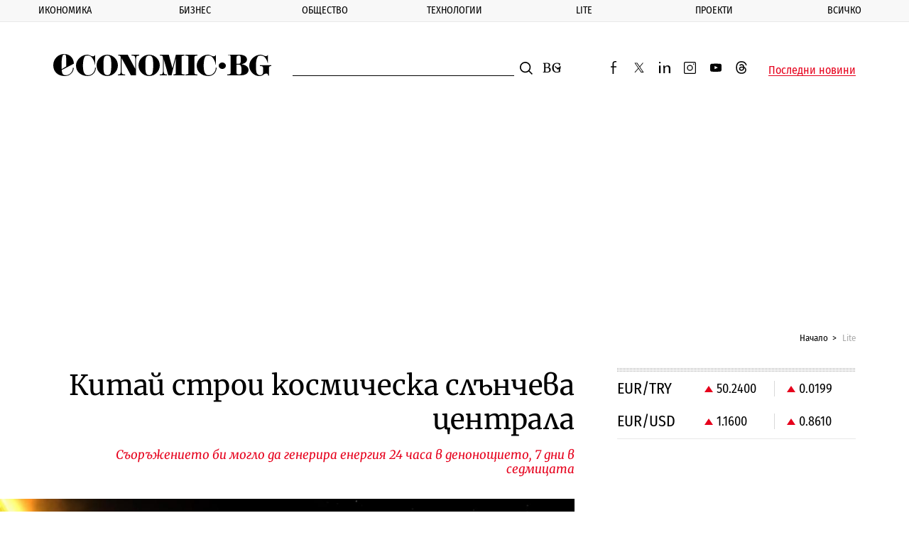

--- FILE ---
content_type: application/javascript; charset=utf-8
request_url: https://fundingchoicesmessages.google.com/f/AGSKWxVP8KwKe6585Ud4TZvhIkzHA74P7gG3oLms0XmgzOX-S4Js3UN8KyKiXt84Dn23xIhvEhmRrJ-ty1OxPD6qqfEJa-J5hbTgGHA0gDDJE9gtv9bfkVFTQ8cPLl_sXW2rsLgmPNEhcR9Gi7K6XKSgr654wu9pAT13waEkfMETgdMKQ1MooLDhpSFsNvML/_/affiliate_link.js-ad-300x600-/outstream_ad-/oas_handler._730_440.
body_size: -1289
content:
window['8a76e0ab-9c14-4cff-99ea-dae787858cf2'] = true;